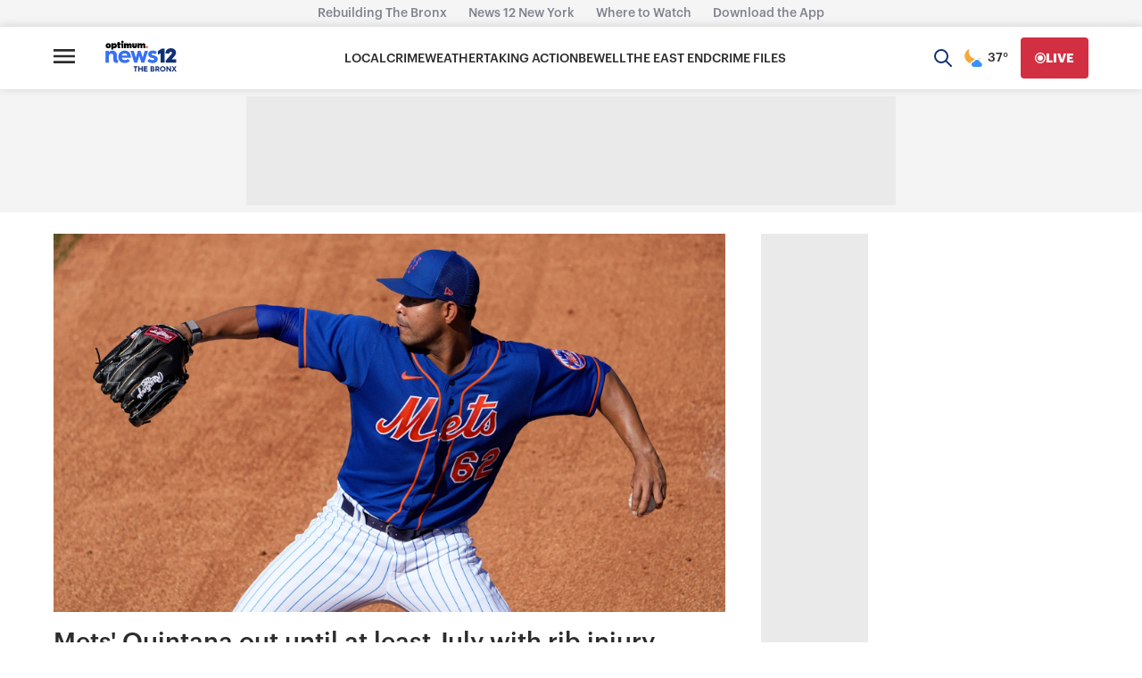

--- FILE ---
content_type: text/plain;charset=UTF-8
request_url: https://c.pub.network/v2/c
body_size: -262
content:
749f50e8-7214-441c-a444-613297b988d6

--- FILE ---
content_type: text/plain;charset=UTF-8
request_url: https://c.pub.network/v2/c
body_size: -112
content:
9ef106ba-f266-4f6c-ab56-f87c51dfa6e1